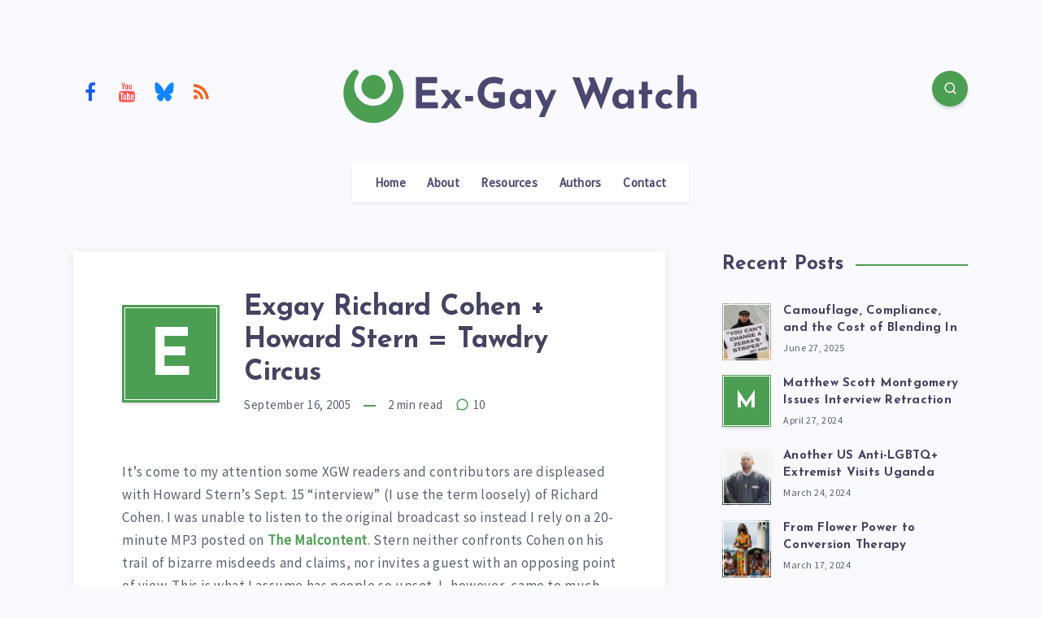

--- FILE ---
content_type: image/svg+xml
request_url: https://exgaywatch.com/wp-content/uploads/2023/07/xgw_banner_logo_flat.svg
body_size: 2187
content:
<?xml version="1.0" encoding="UTF-8" standalone="no"?>
<svg xmlns="http://www.w3.org/2000/svg" version="1.1" viewBox="0 0 517 100">
  <path fill="#4c9e53" d="   M 41.15 61.41   C 67.81 70.96 88.70 41.18 72.27 18.69   C 71.26 17.30 71.96 14.74 73.19 13.56   C 75.78 11.05 78.42 12.44 80.64 14.72   C 97.13 31.61 97.76 57.98 81.12 74.83   C 62.88 93.30 33.47 91.41 17.45 71.19   C 3.68 53.82 6.14 29.26 21.85 13.88   C 25.87 9.94 32.33 13.81 29.05 19.21   Q 26.44 23.52 25.80 25.05   C 19.73 39.50 26.74 56.24 41.15 61.41   Z"></path>
  <path fill="#4c9e53" d="   M 45.12 52.76   C 36.03 49.08 30.90 38.94 35.38 29.63   C 41.88 16.11 61.62 16.41 66.81 30.68   C 71.40 43.29 58.93 58.35 45.12 52.76   Z"></path>
  <path fill="#4b4870" d="   M 497.86 47.52   C 492.57 44.37 489.08 50.18 488.89 54.91   Q 488.66 60.67 488.69 66.46   A 0.54 0.54 0.0 0 1 488.15 67.00   L 480.88 67.00   A 0.63 0.63 0.0 0 1 480.25 66.37   L 480.25 20.38   A 0.63 0.62 -90.0 0 1 480.87 19.75   L 487.88 19.75   A 0.63 0.62 0.4 0 1 488.51 20.38   L 488.47 44.08   Q 488.47 44.63 488.82 44.21   Q 494.35 37.82 501.99 40.26   C 504.47 41.04 507.17 43.81 507.21 46.30   Q 507.34 56.40 507.18 66.46   A 0.55 0.55 0.0 0 1 506.63 67.00   L 499.59 67.00   A 0.63 0.62 -0.0 0 1 498.96 66.38   L 498.83 49.20   A 1.98 1.97 15.2 0 0 497.86 47.52   Z"></path>
  <path fill="#4b4870" d="   M 219.81 58.69   Q 223.21 59.21 227.18 57.90   A 0.83 0.83 0.0 0 0 227.75 57.11   L 227.75 52.87   A 0.63 0.62 -0.0 0 0 227.12 52.25   L 220.63 52.25   A 0.63 0.62 0.0 0 1 220.00 51.63   L 220.00 44.63   A 0.63 0.63 0.0 0 1 220.63 44.00   L 236.00 44.00   A 0.50 0.50 0.0 0 1 236.50 44.50   L 236.50 62.16   A 1.03 1.02 -15.9 0 1 236.01 63.03   C 218.31 73.95 194.51 64.01 198.42 40.65   C 201.35 23.15 219.68 18.83 233.90 25.32   A 0.67 0.67 0.0 0 1 234.25 26.14   L 231.89 33.06   A 0.55 0.54 19.7 0 1 231.18 33.39   C 222.71 30.12 209.94 29.43 207.73 41.02   Q 204.80 56.36 219.81 58.69   Z"></path>
  <path fill="#4b4870" d="   M 119.48 31.64   L 119.45 40.36   A 0.39 0.39 0.0 0 0 119.84 40.75   L 137.90 40.75   A 0.39 0.39 0.0 0 1 138.29 41.14   L 138.28 48.61   A 0.39 0.39 0.0 0 1 137.89 49.00   L 119.89 49.00   A 0.39 0.39 0.0 0 0 119.50 49.39   L 119.42 58.02   A 0.39 0.39 0.0 0 0 119.81 58.41   L 141.33 58.48   A 0.39 0.39 0.0 0 1 141.72 58.87   L 141.75 66.57   A 0.39 0.39 0.0 0 1 141.36 66.96   L 111.22 66.89   A 0.39 0.39 0.0 0 1 110.83 66.50   L 110.78 23.17   A 0.39 0.39 0.0 0 1 111.17 22.78   L 140.36 22.81   A 0.39 0.39 0.0 0 1 140.75 23.20   L 140.75 30.86   A 0.39 0.39 0.0 0 1 140.36 31.25   L 119.87 31.25   A 0.39 0.39 0.0 0 0 119.48 31.64   Z"></path>
  <path fill="#4b4870" d="   M 361.64 43.30   L 349.97 68.39   A 0.30 0.30 0.0 0 1 349.42 68.37   L 332.03 23.43   A 0.30 0.30 0.0 0 1 332.32 23.02   L 341.98 23.30   A 0.30 0.30 0.0 0 1 342.26 23.51   L 350.51 47.96   A 0.30 0.30 0.0 0 0 351.07 47.98   L 357.40 31.96   A 0.30 0.30 0.0 0 0 357.40 31.74   L 354.28 23.58   A 0.30 0.30 0.0 0 1 354.55 23.17   L 362.47 23.15   A 0.30 0.30 0.0 0 1 362.75 23.34   L 372.32 46.97   A 0.30 0.30 0.0 0 0 372.89 46.95   L 380.03 23.34   A 0.30 0.30 0.0 0 1 380.32 23.12   L 388.99 23.21   A 0.30 0.30 0.0 0 1 389.27 23.61   L 372.69 68.18   A 0.30 0.30 0.0 0 1 372.13 68.19   L 362.19 43.31   A 0.30 0.30 0.0 0 0 361.64 43.30   Z"></path>
  <path fill="#4b4870" d="   M 438.64 40.75   L 444.11 40.75   A 0.39 0.39 0.0 0 1 444.50 41.14   L 444.50 46.86   A 0.39 0.39 0.0 0 1 444.11 47.25   L 438.64 47.25   A 0.39 0.39 0.0 0 0 438.25 47.64   L 438.25 66.61   A 0.39 0.39 0.0 0 1 437.86 67.00   L 430.14 67.00   A 0.39 0.39 0.0 0 1 429.75 66.61   L 429.75 47.64   A 0.39 0.39 0.0 0 0 429.36 47.25   L 426.14 47.25   A 0.39 0.39 0.0 0 1 425.75 46.86   L 425.75 41.14   A 0.39 0.39 0.0 0 1 426.14 40.75   L 429.36 40.75   A 0.39 0.39 0.0 0 0 429.75 40.36   L 429.75 29.64   A 0.39 0.39 0.0 0 1 430.14 29.25   L 437.86 29.25   A 0.39 0.39 0.0 0 1 438.25 29.64   L 438.25 40.36   A 0.39 0.39 0.0 0 0 438.64 40.75   Z"></path>
  <path fill="#4b4870" d="   M 265.43 42.88   Q 265.27 41.92 265.78 41.16   A 0.91 0.91 0.0 0 1 266.54 40.75   L 272.88 40.75   A 0.63 0.62 90.0 0 1 273.50 41.38   L 273.50 66.38   A 0.62 0.62 0.0 0 1 272.88 67.00   L 265.96 67.00   A 0.95 0.94 -16.6 0 1 265.17 66.58   Q 264.72 65.89 265.34 65.13   A 0.33 0.33 0.0 0 0 265.32 64.69   L 264.97 64.35   A 0.42 0.41 45.5 0 0 264.39 64.34   C 256.76 71.69 244.72 66.73 243.48 56.26   C 242.00 43.70 254.15 33.61 265.02 43.11   A 0.25 0.25 0.0 0 0 265.43 42.88   Z   M 254.34 47.88   C 246.77 54.47 257.54 66.52 264.54 57.93   A 1.64 1.60 67.5 0 0 264.90 57.03   C 265.09 54.60 265.62 50.44 263.89 48.52   C 261.54 45.92 256.78 45.76 254.34 47.88   Z"></path>
  <path fill="#4b4870" d="   M 409.74 43.02   L 410.03 42.97   A 0.48 0.48 0.0 0 0 410.42 42.57   L 410.61 41.36   A 0.73 0.72 -85.3 0 1 411.32 40.75   L 417.88 40.75   A 0.63 0.62 90.0 0 1 418.50 41.38   L 418.50 66.37   A 0.63 0.63 0.0 0 1 417.87 67.00   L 410.64 67.00   A 0.65 0.65 0.0 0 1 409.99 66.40   Q 409.94 65.64 410.31 64.91   A 0.26 0.26 0.0 0 0 410.23 64.58   L 409.88 64.32   A 0.46 0.46 0.0 0 0 409.28 64.38   Q 407.10 66.79 404.08 67.35   C 381.86 71.52 383.62 34.23 405.99 40.20   Q 407.54 40.62 409.23 42.83   A 0.53 0.51 -23.4 0 0 409.74 43.02   Z   M 410.0741 52.2009   A 5.93 5.93 0.0 0 0 404.0721 46.3438   L 402.9722 46.3573   A 5.93 5.93 0.0 0 0 397.1151 52.3593   L 397.1459 54.8791   A 5.93 5.93 0.0 0 0 403.1479 60.7362   L 404.2478 60.7227   A 5.93 5.93 0.0 0 0 410.1049 54.7207   L 410.0741 52.2009   Z"></path>
  <path fill="#4b4870" d="   M 450.00 58.30   C 445.61 43.58 461.90 35.15 473.27 43.22   A 0.60 0.59 36.7 0 1 473.40 44.06   L 470.12 48.45   A 0.65 0.65 0.0 0 1 469.25 48.61   C 454.63 39.46 453.83 67.26 469.10 59.70   A 0.61 0.61 0.0 0 1 469.84 59.87   L 473.25 64.25   A 0.43 0.42 54.6 0 1 473.15 64.87   C 465.28 69.94 453.03 68.43 450.00 58.30   Z"></path>
  <path fill="#4b4870" d="   M 159.17 59.79   L 154.50 66.54   A 1.11 1.10 -72.7 0 1 153.59 67.02   L 146.55 66.95   Q 145.87 66.95 146.28 66.40   L 155.28 54.28   A 0.78 0.78 0.0 0 0 155.27 53.35   L 146.03 41.39   A 0.38 0.38 0.0 0 1 146.33 40.77   L 155.26 40.75   A 1.04 0.99 -18.0 0 1 156.07 41.14   L 161.24 47.82   A 0.51 0.51 0.0 0 0 162.08 47.77   L 165.94 41.25   A 1.01 1.00 15.0 0 1 166.81 40.75   L 173.72 40.75   Q 174.47 40.75 174.03 41.36   L 166.29 52.13   A 1.92 1.91 44.4 0 0 166.32 54.40   L 175.48 66.38   Q 175.97 67.02 175.17 67.02   L 166.20 66.96   A 1.00 0.99 71.1 0 1 165.41 66.57   L 160.21 59.76   A 0.64 0.64 0.0 0 0 159.17 59.79   Z"></path>
  <path fill="#4b4870" d="   M 295.29 55.54   L 301.83 40.99   A 0.43 0.43 0.0 0 1 302.22 40.74   L 308.79 40.77   A 0.43 0.43 0.0 0 1 309.18 41.37   L 292.72 79.12   A 0.43 0.43 0.0 0 1 292.33 79.38   L 285.10 79.45   A 0.43 0.43 0.0 0 1 284.70 78.85   L 290.55 65.66   A 0.43 0.43 0.0 0 0 290.54 65.30   L 278.87 41.37   A 0.43 0.43 0.0 0 1 279.26 40.75   L 287.70 40.75   A 0.43 0.43 0.0 0 1 288.09 41.01   L 294.50 55.54   A 0.43 0.43 0.0 0 0 295.29 55.54   Z"></path>
  <rect fill="#4b4870" x="-5.63" y="-3.75" transform="translate(185.87,53.25) rotate(-0.2)" width="11.26" height="7.50" rx="0.74"></rect>
</svg>


--- FILE ---
content_type: image/svg+xml
request_url: https://exgaywatch.com/wp-content/uploads/2023/07/xgw_logo_flat_cropped.svg
body_size: 196
content:
<?xml version="1.0" encoding="UTF-8" standalone="no"?>
<svg xmlns="http://www.w3.org/2000/svg" version="1.1" viewBox="0 0 340 302">
  <path fill="#4c9e53" d="   M 80.48 32.62   C 22.94 115.16 98.10 223.84 195.29 201.56   C 272.45 183.86 303.38 92.51 257.42 29.07   C 247.00 14.69 261.63 -5.38 278.22 1.74   Q 281.33 3.08 285.62 7.14   C 366.44 83.76 355.44 214.66 261.00 275.27   C 195.14 317.53 108.72 308.27 52.59 254.56   C -17.99 187.01 -16.99 74.47 54.22 7.47   C 63.30 -1.07 75.78 -3.45 83.81 8.23   C 89.48 16.50 85.72 25.10 80.48 32.62   Z"></path>
  <circle fill="#4c9e53" cx="169.79" cy="98.22" r="64.95"></circle>
</svg>
